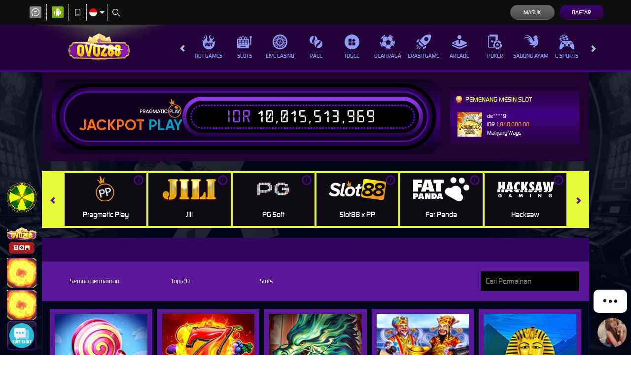

--- FILE ---
content_type: image/svg+xml
request_url: https://d2rzzcn1jnr24x.cloudfront.net/Images/~normad-alpha/dark-purple/desktop/menu/sports.svg?v=20250529
body_size: 1628
content:
<?xml version="1.0" encoding="utf-8"?>
<!-- Generator: Adobe Illustrator 25.2.1, SVG Export Plug-In . SVG Version: 6.00 Build 0)  -->
<svg version="1.1" xmlns="http://www.w3.org/2000/svg" xmlns:xlink="http://www.w3.org/1999/xlink" x="0px" y="0px"
	 viewBox="0 0 36 36" style="enable-background:new 0 0 36 36;" xml:space="preserve">
<style type="text/css">
	.st0{display:none;}
	.st1{display:inline;}
	.st2{fill:#E0C55E;}
	.st3{display:inline;fill:#E0C55E;}
	.st4{fill:#00F354;}
	.st5{display:inline;fill:#00F354;}
	.st6{fill:#A8A8A8;}
	.st7{display:inline;fill:#A8A8A8;}
	.st8{fill:#FE1F03;}
	.st9{display:inline;fill:#FE1F03;}
	.st10{fill:#D8D8D8;}
	.st11{display:inline;fill:#D8D8D8;}
	.st12{fill:#0094FE;}
	.st13{display:inline;fill:#0094FE;}
	.st14{fill:#FFFFFF;}
	.st15{display:inline;fill:#FFFFFF;}
	.st16{fill:#E4FF23;}
	.st17{fill:#919EF8;}
	.st18{fill:#91CACE;}
	.st19{display:inline;fill:#91CACE;}
	.st20{fill:#3F6B6E;}
	.st21{display:inline;fill:#3F6B6E;}
	.st22{fill:#393637;}
	.st23{display:inline;fill:#393637;}
	.st24{fill:#111111;}
	.st25{display:inline;fill:#111111;}
	.st26{fill:#FF00B2;}
	.st27{display:inline;fill:#FF00B2;}
	.st28{fill:#FF800E;}
	.st29{display:inline;fill:#FF800E;}
	.st30{fill:#25AAE1;}
	.st31{display:inline;fill:#25AAE1;}
</style>
<g id="w1n" class="st0">
</g>
<g id="w2n" class="st0">
</g>
<g id="w3n" class="st0">
</g>
<g id="w4n" class="st0">
</g>
<g id="w5n" class="st0">
</g>
<g id="w6n">
	<g>
		<path class="st17" d="M19.2,12.5c0,0.1-0.1,0.1-0.1,0.2l-5.2,4.2c-0.1,0.1-0.2,0.1-0.3,0.1l-6.3-1.4c-0.2,0-0.2-0.1-0.2-0.2
			c-0.3-1.7-0.6-3.4-0.9-5c0-0.2,0-0.3,0.1-0.5l2-2.1c1.1-1.1,2.3-2.1,3.6-2.9c0.2-0.2,0.5-0.3,0.8-0.1L17.8,6C17.9,6,18,6.2,18,6.3
			c0.3,1.1,0.6,2.2,0.8,3.3C19,10.6,19.1,11.5,19.2,12.5z"/>
		<path class="st17" d="M6.9,16.2c0.7,0.2,1.4,0.3,2.1,0.5l4.2,0.9c0.1,0,0.3,0.1,0.3,0.3l2.5,6.9c0.1,0.1,0,0.3-0.1,0.4
			c-1.2,1.4-2.3,2.8-3.5,4.3c-0.1,0.1-0.2,0.2-0.3,0.1l-5.4-1.6c-0.1,0-0.2-0.1-0.3-0.2c-1.4-2.1-2.3-4.6-2.7-7.1
			c0-0.1,0-0.2,0.1-0.3l3-3.9C6.8,16.3,6.8,16.2,6.9,16.2z"/>
		<path class="st17" d="M18.8,6c0.5-0.3,1.1-0.6,1.6-0.9c0.8-0.5,1.7-0.9,2.5-1.4c0.1,0,0.3,0,0.4,0c2.4,0.8,4.5,2.1,6.4,3.8
			C29.9,7.6,30,7.8,30,7.9c0.1,1.9,0.2,3.7,0.4,5.6c0,0.2-0.1,0.3-0.2,0.4L26,16.5c-0.1,0.1-0.3,0.1-0.4,0l-5.3-3.6
			c-0.1-0.1-0.2-0.2-0.2-0.3c-0.1-2.2-0.5-4.3-1.1-6.3C18.8,6.1,18.8,6.1,18.8,6z"/>
		<path class="st17" d="M13,29.9l3.4-4.1l0.1-0.1c0.5-0.6,0.5-0.6,1.3-0.7c1.9-0.1,3.8-0.3,5.6-0.5c0.3,0,0.5,0.1,0.7,0.3
			c0.9,1.2,1.9,2.3,2.9,3.5c0.1,0.1,0.1,0.3,0,0.4c0,0,0,0,0,0c-1,1.3-1.9,2.6-2.8,3.9c-0.1,0.1-0.2,0.2-0.3,0.2
			c-1.2,0.2-2.4,0.5-3.5,0.6c-0.7,0.1-1.4,0.1-2.1,0.1c-0.8,0-1.5,0-2.3,0c-0.1,0-0.2,0-0.3-0.1L13,29.9z"/>
		<path class="st17" d="M33.8,18.1c0,1.3-0.2,2.5-0.5,3.8c-0.4,1.4-1,2.8-1.9,4c-0.1,0.2-0.3,0.4-0.6,0.5l-2.9,1.5
			c-0.2,0.1-0.3,0.1-0.4-0.1c-1-1.3-2-2.5-3.1-3.7c-0.1-0.1-0.1-0.2-0.1-0.4c0.5-2,1.1-4.1,1.6-6.2c0-0.1,0.1-0.2,0.2-0.3l4.6-2.7
			c0.1-0.1,0.2-0.1,0.3,0c0,0,0,0,0,0c0.9,1,1.7,2,2.6,2.9C33.9,17.7,33.8,17.9,33.8,18.1z"/>
		<path class="st17" d="M12.7,0.5c-0.3,1-0.6,2.1-0.9,3.1c0,0.1-0.1,0.2-0.2,0.2c-0.5,0.4-0.9,0.7-1.4,1.1C8.6,6,7.3,7.3,6.1,8.8
			C5.7,9.3,5.2,9.6,4.6,9.7c-0.9,0.2-1.9,0.5-2.8,0.8l-0.3,0.1C3.6,5.8,7.6,2.1,12.7,0.5L12.7,0.5z"/>
		<path class="st17" d="M5.4,30.9C1.8,27.5-0.2,22.7,0,17.8l0.2,0.1l2.4,2.4c0.1,0.1,0.1,0.2,0.2,0.3c0.4,2.4,1.3,4.8,2.6,6.9
			c0.3,0.4,0.4,1,0.3,1.5C5.6,29.6,5.5,30.3,5.4,30.9L5.4,30.9z"/>
		<path class="st17" d="M32.8,7.5c-0.6-0.1-1.2-0.2-1.8-0.3c-0.3,0-0.5-0.1-0.7-0.3c-0.8-0.6-1.6-1.2-2.3-1.7
			c-1.1-0.8-2.3-1.4-3.5-1.9C24,3.2,23.6,3,23.2,2.8c-0.3-0.3-0.5-0.7-0.7-1.1c-0.3-0.5-0.7-1.1-1-1.7c2.3,0.5,4.5,1.4,6.4,2.6
			C29.8,4,31.5,5.6,32.8,7.5z"/>
		<path class="st17" d="M27.1,33.5l-0.7,0.5c-1.7,1-3.7,1.7-5.7,1.9c-2.7,0.3-5.4,0.1-8-0.7l-0.2-0.1l0.1-0.1l2-0.9
			c0.1,0,0.2,0,0.3,0c1.6,0,3.1,0.2,4.7,0.1c1.1-0.1,2.1-0.3,3.2-0.6c0.6-0.1,1.2-0.2,1.9-0.2h2L27.1,33.5
			C27.1,33.5,27.1,33.5,27.1,33.5z"/>
		<path class="st17" d="M32.4,28.9l-0.3-2.4c0-0.1,0.1-0.2,0.1-0.3c0.5-1,1.1-2,1.6-3.1c0.5-1.4,0.8-2.9,0.8-4.4c0-0.2,0-0.4,0-0.6
			c-0.1-0.8,0.1-1.6,0.6-2.3c0.2-0.4,0.4-0.7,0.6-1.1C36.6,19.7,35.4,24.8,32.4,28.9z"/>
	</g>
</g>
<g id="w7n" class="st0">
</g>
<g id="w8n" class="st0">
</g>
<g id="w9n" class="st0">
</g>
<g id="w10n" class="st0">
</g>
<g id="w11n" class="st0">
</g>
<g id="n2a" class="st0">
</g>
</svg>
